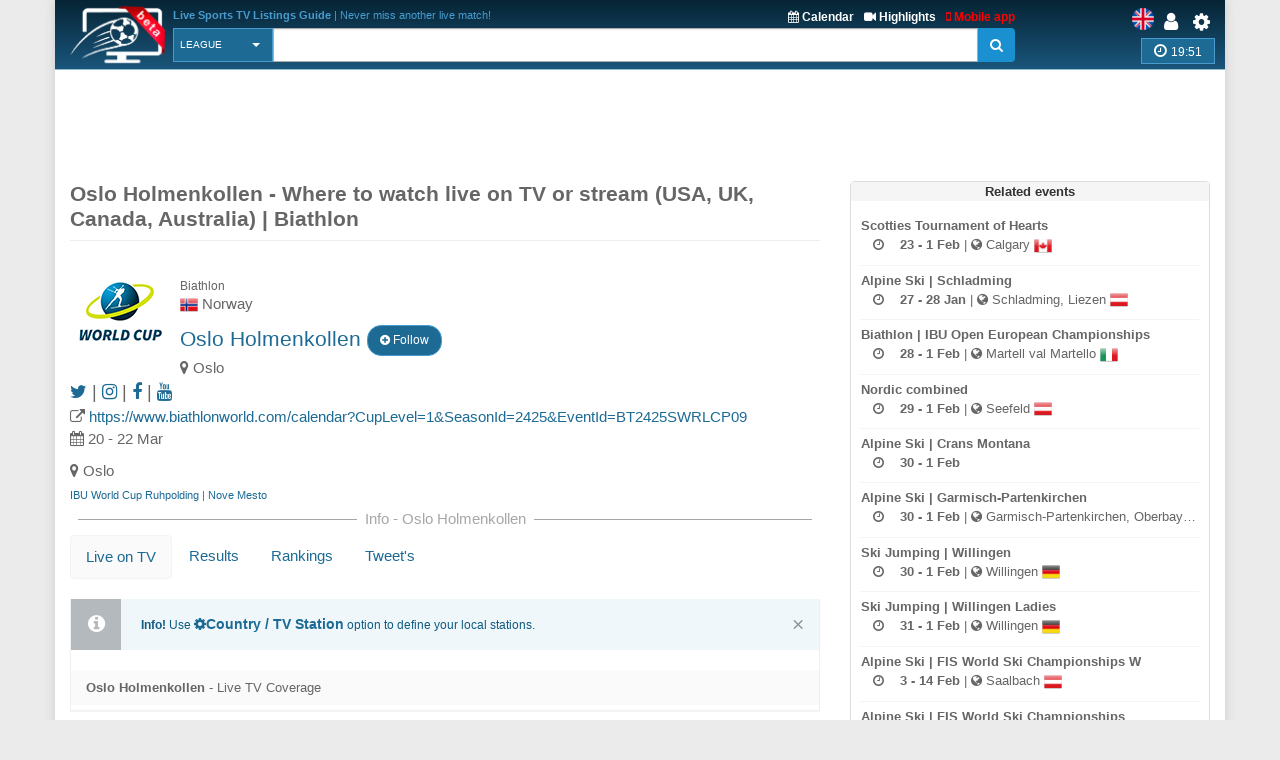

--- FILE ---
content_type: text/html; charset=UTF-8
request_url: https://sport-tv-guide.live/tournament/biathlon/norway/oslo-holmenkollen
body_size: 7768
content:
<!DOCTYPE html>
<html lang="en">
    <head>
        <meta charset="utf-8">
        
        <link rel="apple-touch-icon" sizes="180x180" href="https://img2.sport-tv-guide.live/images/favicon/apple-touch-icon.png">
        <link rel="icon" type="image/png" sizes="32x32" href="https://img2.sport-tv-guide.live/images/favicon/favicon-32x32.png">
        <link rel="icon" type="image/png" sizes="16x16" href="https://img2.sport-tv-guide.live/images/favicon/favicon-16x16.png">
        <link rel="manifest" href="/favicon/site.webmanifest">
        <link rel="mask-icon" href="https://img2.sport-tv-guide.live/images/favicon/safari-pinned-tab.svg" color="#5bbad5">
        <meta name="msapplication-TileColor" content="#da532c">
        <meta name="theme-color" content="#ffffff">
      
                
        <title>Oslo Holmenkollen, Where to watch live on TV or stream (USA, UK, Canada, Australia) - Biathlon</title>
        <meta name="description" content="Oslo Holmenkollen, follow Oslo Holmenkollen tv guide and streams, results, standings, match details, free streams,USA, UK, Canada, Australia">
        <meta name="keywords" content="Biathlon, sport,live,tvguide,TV,watch,USA, UK, Canada, Australia">
        <link rel="canonical" href="https://sport-tv-guide.live/tournament/biathlon/norway/oslo-holmenkollen" /><link rel="alternate" hreflang="x-default" href="https://sport-tv-guide.live/tournament/biathlon/norway/oslo-holmenkollen" /><link rel="alternate" hrefLang="en" href="https://sport-tv-guide.live/tournament/biathlon/norway/oslo-holmenkollen"/><link rel="alternate" hrefLang="de" href="https://sport-tv-guide.live/de/turnier/biathlon/norwegen/oslo-holmenkollen"/><link rel="alternate" hrefLang="es" href="https://sport-tv-guide.live/es/torneo/biatlon/noruega/oslo-holmenkollen"/><link rel="alternate" hrefLang="sl" href="https://sport-tv-guide.live/sl/liga/biatlon/norveska/oslo-holmenkollen"/><link rel="alternate" hrefLang="hr" href="https://sport-tv-guide.live/hr/turnir/biatlon/norveska/oslo-holmenkollen"/><link rel="alternate" hrefLang="it" href="https://sport-tv-guide.live/it/torneo/biathlon/norvegia/oslo-holmenkollen"/><link rel="alternate" hrefLang="fr" href="https://sport-tv-guide.live/fr/tournoi/biathlon/norvege/oslo-holmenkollen"/><link rel="alternate" hrefLang="pt" href="https://sport-tv-guide.live/pt/torneio/biatlo/noruega/oslo-holmenkollen"/><link rel="alternate" hrefLang="pl" href="https://sport-tv-guide.live/pl/turniej/biathlon/norwegia/oslo-holmenkollen"/><link rel="alternate" hrefLang="el" href="https://sport-tv-guide.live/el/tournament/biathlon/norway/oslo-holmenkollen"/><link rel="alternate" hrefLang="tr" href="https://sport-tv-guide.live/tr/turnuva/biatlon/norvec/oslo-holmenkollen"/><link rel="alternate" hrefLang="ru" href="https://sport-tv-guide.live/ru/tournament/biathlon/norway/oslo-holmenkollen"/><link rel="alternate" hrefLang="he" href="https://sport-tv-guide.live/he/tournament/biathlon/norway/oslo-holmenkollen"/><link rel="alternate" hrefLang="sq" href="https://sport-tv-guide.live/sq/turneu/biathlon/norvegji/oslo-holmenkollen"/><link rel="alternate" hrefLang="nl" href="https://sport-tv-guide.live/nl/toernooi/biatlon/noorwegen/oslo-holmenkollen"/><link rel="alternate" hrefLang="sr" href="https://sport-tv-guide.live/sr/turnir/biatlon/norveska/oslo-holmenkollen"/><meta property="og:title" content="Oslo Holmenkollen, Where to watch live on TV or stream (USA, UK, Canada, Australia) - Biathlon"><meta property="og:type" content="website"><meta property="og:url" content="https://sport-tv-guide.live/tournament/biathlon/norway/oslo-holmenkollen"><meta property="og:image" content="https://sport-tv-guide.live/images/league-oslo-holmenkollen-1659.png"><meta property="og:description" content="Oslo Holmenkollen, follow Oslo Holmenkollen tv guide and streams, results, standings, match details, free streams,USA, UK, Canada, Australia"><meta property="og:site_name" content="Sport TV Guide Live"><meta property="og:category" content="Sport"/><meta property="og:image:width" content="195"/><meta property="og:image:height" content="195"/>     
                <meta name="twitter:card" content="summary_large_image"/><meta name="twitter:site" content="@LiveSportTVGui1"/><meta name="twitter:description" content="Oslo Holmenkollen, follow Oslo Holmenkollen tv guide and streams, results, standings, match details, free streams,USA, UK, Canada, Australia" /><meta name="twitter:title" content="Oslo Holmenkollen, Where to watch live on TV or stream (USA, UK, Canada, Australia) - Biathlon"/><meta name="twitter:image" content="https://sport-tv-guide.live/images/league-oslo-holmenkollen-1659.png" />        
          
        <meta name="viewport" content="width=device-width, initial-scale=1.0">
<link href="https://sport-tv-guide.live/cache/assets/27d97a0d6891d4ce88e575974e1f5d6d.min.css?v=a96012537317217b72487582f3d99aeb" rel="stylesheet" type="text/css" />                             
                              
      <style>
              </style>    
      
      
      <script async src="https://pagead2.googlesyndication.com/pagead/js/adsbygoogle.js?client=ca-pub-5236468614780712" data-overlays="bottom" crossorigin="anonymous"></script>
      
    </head>

    <body class="boxed">
        <div class="scrollToTop"><i class="fa fa-arrow-up" aria-hidden="true"></i></div>
        <div class="page-wrapper">
            <header class="header fixed clearfix">
                <div class="container">
                    <div class="hidden-sm hidden-md hidden-lg">
						<div id="headerLine" class="row">
							 <div class="navbar-header">
									<div class="main-navigation animated">
										<nav class="navbar navbar-default" role="navigation">
											<div class="container-fluid">
												<div class="navbar-header">
													<button type="button" class="navbar-toggle" data-toggle="collapse" data-target="#navbar-collapse-1">
														<span class="sr-only">Toggle navigation</span>
														<span class="icon-bar"></span>
														<span class="icon-bar"></span>
														<span class="icon-bar"></span>
													</button>
													<a href="/settings" id="iconSetting"  class="headLink xsIcon floatRight pr-20"><span class="fa fa-cog"></span></a>
													<a href="/user/login" title="Login" id="iconLogged" class="headLink xsIcon floatRight pr-20"><span class="fa fa-user"></span></a>                                                    <a href="#" id="iconSearch" class="headLink xsIcon floatRight pr-20"><i class="fa fa-search" aria-hidden="true"></i></a>
                                                    
                                                    <a href="/video-highlights" id="iconHighlights" class="headLink xsIcon floatRight pr-20"><i class="fa fa-video-camera" aria-hidden="true"></i></a>
                                                    <a href="/free-live-streams" id="iconLive" class="headLink xsIcon floatRight pr-20"><i class="fa fa-play-circle-o" aria-hidden="true"></i></a>

                                                        
                                                    <a href="#" id="iconHot" class="headLink xsIcon floatRight pr-20"><i class="fa fa-thumbs-up" aria-hidden="true"></i></a>
                                                    
													
													<div class="clearfix">
														<a href="/" class="floatLeft xsLogo"><img src="https://img2.sport-tv-guide.live/images/sport-tv-guide-head-beta.png" title="Live Sports TV Listings Guide" alt="Live Sports TV Listings Guide" width="58" height="38"></a>
                                                        													</div> 
												</div>

												<div class="collapse navbar-collapse" id="navbar-collapse-1">
													<ul class="nav navbar-nav navbar-right">
														<li class=""><a href="/live">Home</a></li>
                                                        <li class=""><a href="/sports-calendar">Calendar</a></li>
                                                        <li class=""><a href="/mobile">Free mobile app</a></li>
                                                        <li class=""><a href="/free-live-streams">Live streams</a></li>
                                                        <li class=""><a href="/video-highlights">Highlights</a></li>
                                                        <li class=""><a href="/widgets">Free widgets</a></li>
														<li class=""><a href="/contact">Contact Us</a></li>
													</ul>
												</div>
											</div>
										</nav>
									</div>
							  </div>
						</div>
					</div>	
                    
                    <div id="headerLine" class="row pt-5 hidden-xs">
                        <div class="col-sm-2 col-md-2 col-lg-1">
                                <div class="logo">
                                    <a href="/"><img id="logo" src="https://img2.sport-tv-guide.live/images/sport-tv-guide-head-beta.png" title="Live Sports TV Listings Guide" alt="Live Sports TV Listings Guide"></a>
                                </div>
                        </div>
                        <div class="col-sm-8 col-md-8 col-lg-9 pl-20">
                        	  <div class="clearfix">
                                <div class="titleInfo floatLeft" > 
                        	        <b>Live Sports TV Listings Guide</b> | Never miss another live match!                                </div>
                                <div class="ml-10 titleInfoLink floatRight">
                                    <a href="/mobile" title="Free mobile app" style="color:red"><i class="fa fa-mobile" aria-hidden="true"></i> Mobile app</a>
                                </div>
                                <div class="ml-10 titleInfoLink floatRight">
                                    <a href="/video-highlights" title="Last video highlights"><i class="fa fa-video-camera" aria-hidden="true"></i> Highlights</a>
                                </div>
                                <div class="titleInfoLink floatRight">
                                    <a href="/sports-calendar" title="Sports calendar - upcoming events"><i class="fa fa-calendar" aria-hidden="true"></i> Calendar</a>
                                </div>
                              </div>
                        
                              <table class="table-search">
                                <tr> 
                                  <td class="cellPick">        
                                    <select class="searchType selectpicker" id="searchType2">
                                      <option value="0">All</option>
                   <option value="1">Station</option>
                   <option value="2">Guide</option>
                   <option value="3" selected>League</option>
                   <option value="4">Team</option>                                    </select>
                                  </td>
                                  <td>
                                        <div class="input-group">
                                            <input class="typeahead form-control" name="searchterm_list2" id="searchterm_list2" type="text" data-provide="typeahead" placeholder="">
                                            <span class="input-group-addon" id="start-date"><span class="fa fa-search"></span></span>
                                        </div>
                                  </td>
                                </tr>
                              </table>  
                             
                        </div>
                        <div class="col-sm-2 text-right">
                          <div class="clearfix">
                            <a href="/settings" class="headLink floatRight"><span class="fa fa-cog"></span></a>
						    <a href="/user/login" title="Login" class="headLink floatRight pr-10"><span class="fa fa-user"></span></a>                            <div class="floatRight">
                                <div class="siteLang">
                   <img data-src="https://img2.sport-tv-guide.live/images/teams/countries/united-kingdom.png" alt="English" title="English" width=22 height=22 class="lazyload">  
                </div>                            </div>
                          </div>
                          <div id="pickZone" class="pickZone2" data-id=""><div class="zoneLine"><i class="fa fa-clock-o" aria-hidden="true"></i> <span class="clock">19:51</span></div></div>                        </div>
                    </div>
                
                
                    <div class="row hidden-xs">      
					                    </div>        
                </div>
            </header>
            
            
            <table class="table-search2" style="display:none">
                <tr> 
                  <td class="cellPick">        
                    <select class="searchType selectpicker" id="searchType">
                      <option value="0">All</option>
                   <option value="1">Station</option>
                   <option value="2">Guide</option>
                   <option value="3" selected>League</option>
                   <option value="4">Team</option>                    </select>
                  </td>
                  <td>
                        <div class="input-group">
                            <input class="typeahead form-control" autocomplete="off" name="searchterm_list" id="searchterm_list" type="text" data-provide="typeahead" placeholder="">
                            <span class="manualSearch input-group-addon" id="start-date"><span class="fa fa-search"></span></span>
                        </div>
                  </td>
                </tr>
            </table>              
 <section class="main-container icons-page">
    <div class="container">
        <div class="text-center clearfix"><script async src="//pagead2.googlesyndication.com/pagead/js/adsbygoogle.js"></script>
                        <!-- eventTop -->
                        <ins class="adsbygoogle"
                             style="display:inline-block;width:970px;height:90px"
                             data-ad-client="ca-pub-5236468614780712"
                             data-ad-slot="1209282349"></ins>
                        <script>
                        (adsbygoogle = window.adsbygoogle || []).push({});
                        </script> </div>        <div class="row">
           <div class="main col-md-8 leagueInfo">
           	             	  <div class='page-header'><h1>Oslo Holmenkollen -  Where to watch live on TV or stream (USA, UK, Canada, Australia) | Biathlon</h1></div>
                         	                <div class="clearfix">	
           	  	<img class="mr-10 hidden-xs" align="left" src="https://img2.sport-tv-guide.live/images/league-oslo-holmenkollen-1659.png" height="100" width="100" title="Oslo Holmenkollen" alt="Oslo Holmenkollen">
									 <img class="mr-5 hidden-sm hidden-md hidden-lg" align="left" src="https://img2.sport-tv-guide.live/images/league-oslo-holmenkollen-1659.png" height="60" width="60" title="Oslo Holmenkollen" alt="Oslo Holmenkollen">            	  	<div class="name">
           	  		<div class="country col-wrap"><span>Biathlon</span><br><img src="https://img2.sport-tv-guide.live/images/no.png" height="18" title="Norway" alt="Norway"> Norway</div>	
           	  		<h2 class="colorPrimary col-wrap">Oslo Holmenkollen <button type="button" class="btn btn-default btn-round myLeague" data-value="1659" title="Add to  My Leagues"><span class="fa fa-plus-circle"></span> Follow</button></h2>
                    <div title="Location"><i class="fa fa-map-marker" aria-hidden="true"></i> Oslo</div><div class='fs-18'><a href="https://twitter.com/biathlonworld" title="Offical Twitter account - Oslo Holmenkollen" target="_blank" rel="nofollow"><i class="fa fa-twitter" aria-hidden="true"></i></a> | <a href="https://www.instagram.com/ibu_biathlonworld/" title="Offical Instagram account - Oslo Holmenkollen" target="_blank" rel="nofollow"><i class="fa fa-instagram" aria-hidden="true"></i></a> | <a href="https://www.facebook.com/biathlonworld1/" title="Offical Facebook account - Oslo Holmenkollen" target="_blank" rel="nofollow"><i class="fa fa-facebook" aria-hidden="true"></i></a> | <a href="https://www.youtube.com/user/JerryKokesh" title="Offical Youtube account - Oslo Holmenkollen" target="_blank" rel="nofollow"><i class="fa fa-youtube" aria-hidden="true"></i></a></div>           	  		<div class="url col-wrap"><span class="fa fa-external-link"></span>  <a href="https://www.biathlonworld.com/calendar?CupLevel=1&SeasonId=2425&EventId=BT2425SWRLCP09" target="_blank">https://www.biathlonworld.com/calendar?CupLevel=1&SeasonId=2425&EventId=BT2425SWRLCP09</a></div>
                               	  	</div>		
         	  	<div class="floatRight"></div>	
           	  </div>    
              <div  title="Date"  ><i class="fa fa-calendar" aria-hidden="true"></i> 20 - 22 Mar</div><div class="mb-10 fs-12"></div><div title="Location"><i class="fa fa-map-marker" aria-hidden="true"></i> Oslo</div><div class="commonLeagues hidden-xs"><a href="/tournament/biathlon/germany/ibu-world-cup-ruhpolding">IBU World Cup Ruhpolding</a> | <a href="/tournament/biathlon/czech-republic/nove-mesto">Nove Mesto</a></div>           	  <div class="hr-sect mtb-5">Info - Oslo Holmenkollen</div>
           	  
              <a id="ontv"></a>
              <div class="listData"> 
					<ul class="nav nav-pills">
                                            <li class="active"><a href="#liveGuide" data-toggle="pill">Live on TV</a></li>
                                            <li><a href="#table" data-toggle="pill">Results</a></li>
                                            <li><a href="#panelRankings" data-toggle="pill">Rankings</a></li>
                                            <li id="openTwitter"><a href="#twitter" data-toggle="pill">Tweet's</a></li>
                                        </ul>
                                        <div class="tab-content p-0">
                                            <div id="liveGuide" class="tab-pane fade in active"><div class="alert alert-info">
                                     <a href="#" class="close" data-dismiss="alert" aria-label="close" title="Close">×</a>
                                     <strong>Info!</strong> Use <a href="/settings/countries" target="_blank" rel="nofollow" class="fs-14"><b><span class="fa fa-cog"></span>Country / TV Station</b></a> option to define your local stations.
                                  </div><div class="panelInfo"><b>Oslo Holmenkollen</b> - Live TV Coverage</div></div>
                                            <div id="table" class="tab-pane fade"><ul class="nav nav-pills"><li class="active"><a href="#skires0" data-toggle="pill">20 Mar</a></li><li ><a href="#skires1" data-toggle="pill">20 Mar</a></li><li ><a href="#skires2" data-toggle="pill">21 Mar</a></li><li ><a href="#skires3" data-toggle="pill">21 Mar</a></li><li ><a href="#skires4" data-toggle="pill">22 Mar</a></li><li ><a href="#skires5" data-toggle="pill">22 Mar</a></li></ul>
                                            <div class="tab-content">
                                               <div id="skires0" class="tab-pane fade in active"><div class="pt-5 pb-5">
                                              Friday, 03-20-2026 08:30 - <b>Sprint Competition | Men 10 km Sprint Competition - Sprint Competition</b>
                                            </div><table class="table table-hover table-league"><thead>
          <tr>
            <th colspan="3">Startlist</th>
          </tr>
          <tr>
		    <th title="Start number">Bib</th>
            <th></th>
		    <th class="text-left">Name</th>
	      </tr>
	      </thead></table></div><div id="skires1" class="tab-pane fade"><div class="pt-5 pb-5">
                                              Friday, 03-20-2026 11:15 - <b>Sprint Competition | Women 7.5 km Sprint Competition - Sprint Competition</b>
                                            </div><table class="table table-hover table-league"><thead>
          <tr>
            <th colspan="3">Startlist</th>
          </tr>
          <tr>
		    <th title="Start number">Bib</th>
            <th></th>
		    <th class="text-left">Name</th>
	      </tr>
	      </thead></table></div><div id="skires2" class="tab-pane fade"><div class="pt-5 pb-5">
                                              Saturday, 03-21-2026 08:45 - <b>Pursuit Competition | Men 12.5 km Pursuit Competition - Pursuit Competition</b>
                                            </div><table class="table table-hover table-league"><thead>
          <tr>
            <th colspan="3">Startlist</th>
          </tr>
          <tr>
		    <th title="Start number">Bib</th>
            <th></th>
		    <th class="text-left">Name</th>
	      </tr>
	      </thead></table></div><div id="skires3" class="tab-pane fade"><div class="pt-5 pb-5">
                                              Saturday, 03-21-2026 10:50 - <b>Pursuit Competition | Women 10 km Pursuit Competition - Pursuit Competition</b>
                                            </div><table class="table table-hover table-league"><thead>
          <tr>
            <th colspan="3">Startlist</th>
          </tr>
          <tr>
		    <th title="Start number">Bib</th>
            <th></th>
		    <th class="text-left">Name</th>
	      </tr>
	      </thead></table></div><div id="skires4" class="tab-pane fade"><div class="pt-5 pb-5">
                                              Sunday, 03-22-2026 08:15 - <b>Mass Start Competition | Women 12.5 km Mass Start Competition - Mass Start Competition</b>
                                            </div><table class="table table-hover table-league"><thead>
          <tr>
            <th colspan="3">Startlist</th>
          </tr>
          <tr>
		    <th title="Start number">Bib</th>
            <th></th>
		    <th class="text-left">Name</th>
	      </tr>
	      </thead></table></div><div id="skires5" class="tab-pane fade"><div class="pt-5 pb-5">
                                              Sunday, 03-22-2026 10:40 - <b>Mass Start Competition | Men 15 km Mass Start Competition - Mass Start Competition</b>
                                            </div><table class="table table-hover table-league"><thead>
          <tr>
            <th colspan="3">Startlist</th>
          </tr>
          <tr>
		    <th title="Start number">Bib</th>
            <th></th>
		    <th class="text-left">Name</th>
	      </tr>
	      </thead></table></div>
                                            </div></div>
                                            <div id="panelRankings" class="tab-pane fade"><ul class="nav nav-pills"><li  class="openSkiRanks" data-value="27" data-value-w="0"><a href="#skifin27" data-toggle="pill">Overall</a></li><li  class="openSkiRanks" data-value="19" data-value-w="0"><a href="#skifin19" data-toggle="pill">Ind.</a></li><li  class="openSkiRanks" data-value="21" data-value-w="0"><a href="#skifin21" data-toggle="pill">Purs.</a></li><li  class="openSkiRanks" data-value="20" data-value-w="0"><a href="#skifin20" data-toggle="pill">Spr.</a></li><li class="active" class="openSkiRanks" data-value="23" data-value-w="0"><a href="#skifin23" data-toggle="pill">Mass</a></li><li  class="openSkiRanks" data-value="17" data-value-w="0"><a href="#skifin17" data-toggle="pill">SMix</a></li><li  class="openSkiRanks" data-value="22" data-value-w="0"><a href="#skifin22" data-toggle="pill">Rel.</a></li><li  class="openSkiRanks" data-value="18" data-value-w="0"><a href="#skifin18" data-toggle="pill">Mix</a></li></ul>
                                             <div class="tab-content">
                                               <div id="skifin23" class="pt-5 pb-5 tab-pane fade active in">
                                            <b>Mass Start Competition</b>
                                            <table class="table table-hover table-league"><thead>
      <tr>
		<th title="Start number">Bib</th>
        <th></th>
		<th class="text-left">Skier</th>
        <th class="text-left">PTS</th>
	  </tr>
	  </thead> </table>
                                         </div><div id="skifin27" class="pt-5 pb-5 tab-pane fade"></div><div id="skifin19" class="pt-5 pb-5 tab-pane fade"></div><div id="skifin21" class="pt-5 pb-5 tab-pane fade"></div><div id="skifin20" class="pt-5 pb-5 tab-pane fade"></div><div id="skifin17" class="pt-5 pb-5 tab-pane fade"></div><div id="skifin22" class="pt-5 pb-5 tab-pane fade"></div><div id="skifin18" class="pt-5 pb-5 tab-pane fade"></div>
                                             </div></div>
                                            <div id="twitter" class="tab-pane fade">
                                           <a class="twitter-timeline"  data-chrome="transparent,nofooter,noscrollbar" href="https://twitter.com/biathlonworld?ref_src=twsrc%5Etfw">Tweets by </a> <script async src="https://platform.twitter.com/widgets.js" charset="utf-8"></script>
                                       </div>
                                        </div>              </div>	
           </div>         
           <aside class="col-md-4">
                <div class="panel panel-default mt-10 mb-10">
                  <div class="panel-heading text-center">Related events</div>
                  <div class="panel-body p-10">
                    <article class="roundGame showCursor border-bottom" data-value="/tournament/winter-sports/canada/scotties-tournament-of-hearts-1" title="Scotties Tournament of Hearts">
                            <div class="pt-5 pb-10"><div class="col-wrap"><b>Scotties Tournament of Hearts</b></div><div class="col-wrap"><i class="fa fa-clock-o" aria-hidden="true"></i> <b>23 -  1 Feb</b> | <span class="fa fa-globe"></span> Calgary <img src='https://img2.sport-tv-guide.live/images/ca.png' height='18' title='Canada' alt='Canada'></div>  </div>
                       </article><article class="roundGame showCursor border-bottom" data-value="/tournament/alpine-skiing/austria/schladming" title="Schladming">
                            <div class="pt-5 pb-10"><div class="col-wrap"><b>Alpine Ski | Schladming</b></div><div class="col-wrap"><i class="fa fa-clock-o" aria-hidden="true"></i> <b>27 - 28 Jan</b> | <span class="fa fa-globe"></span> Schladming, Liezen <img src='https://img2.sport-tv-guide.live/images/at.png' height='18' title='Austria' alt='Austria'></div>  </div>
                       </article><article class="roundGame showCursor border-bottom" data-value="/tournament/biathlon/italy/ibu-open-european-championships" title="IBU Open European Championships">
                            <div class="pt-5 pb-10"><div class="col-wrap"><b>Biathlon | IBU Open European Championships</b></div><div class="col-wrap"><i class="fa fa-clock-o" aria-hidden="true"></i> <b>28 -  1 Feb</b> | <span class="fa fa-globe"></span> Martell val Martello <img src='https://img2.sport-tv-guide.live/images/it.png' height='18' title='Italy' alt='Italy'></div>  </div>
                       </article><article class="roundGame showCursor border-bottom" data-value="/tournament/winter-sports/austria/ski-nordic-combined" title="Nordic combined">
                            <div class="pt-5 pb-10"><div class="col-wrap"><b>Nordic combined</b></div><div class="col-wrap"><i class="fa fa-clock-o" aria-hidden="true"></i> <b>29 -  1 Feb</b> | <span class="fa fa-globe"></span> Seefeld <img src='https://img2.sport-tv-guide.live/images/at.png' height='18' title='Austria' alt='Austria'></div>  </div>
                       </article><article class="roundGame showCursor border-bottom" data-value="/tournament/alpine-skiing/switzerland/crans-montana" title="Crans Montana">
                            <div class="pt-5 pb-10"><div class="col-wrap"><b>Alpine Ski | Crans Montana</b></div><div class="col-wrap"><i class="fa fa-clock-o" aria-hidden="true"></i> <b>30 -  1 Feb</b></div>  </div>
                       </article><article class="roundGame showCursor border-bottom" data-value="/tournament/alpine-skiing/germany/garmisch-partenkirchen-1" title="Garmisch-Partenkirchen">
                            <div class="pt-5 pb-10"><div class="col-wrap"><b>Alpine Ski | Garmisch-Partenkirchen</b></div><div class="col-wrap"><i class="fa fa-clock-o" aria-hidden="true"></i> <b>30 -  1 Feb</b> | <span class="fa fa-globe"></span> Garmisch-Partenkirchen, Oberbayern <img src='https://img2.sport-tv-guide.live/images/de.png' height='18' title='Germany' alt='Germany'></div>  </div>
                       </article><article class="roundGame showCursor border-bottom" data-value="/tournament/ski-jumping/germany/willingen" title="Willingen">
                            <div class="pt-5 pb-10"><div class="col-wrap"><b>Ski Jumping | Willingen</b></div><div class="col-wrap"><i class="fa fa-clock-o" aria-hidden="true"></i> <b>30 -  1 Feb</b> | <span class="fa fa-globe"></span> Willingen <img src='https://img2.sport-tv-guide.live/images/de.png' height='18' title='Germany' alt='Germany'></div>  </div>
                       </article><article class="roundGame showCursor border-bottom" data-value="/tournament/ski-jumping/germany/willingen-ladies" title="Willingen Ladies">
                            <div class="pt-5 pb-10"><div class="col-wrap"><b>Ski Jumping | Willingen Ladies</b></div><div class="col-wrap"><i class="fa fa-clock-o" aria-hidden="true"></i> <b>31 -  1 Feb</b> | <span class="fa fa-globe"></span> Willingen <img src='https://img2.sport-tv-guide.live/images/de.png' height='18' title='Germany' alt='Germany'></div>  </div>
                       </article><article class="roundGame showCursor border-bottom" data-value="/tournament/alpine-skiing/austria/fis-world-ski-championships-w" title="FIS World Ski Championships W">
                            <div class="pt-5 pb-10"><div class="col-wrap"><b>Alpine Ski | FIS World Ski Championships W</b></div><div class="col-wrap"><i class="fa fa-clock-o" aria-hidden="true"></i> <b>3 - 14 Feb</b> | <span class="fa fa-globe"></span> Saalbach <img src='https://img2.sport-tv-guide.live/images/at.png' height='18' title='Austria' alt='Austria'></div>  </div>
                       </article><article class="roundGame showCursor border-bottom" data-value="/tournament/alpine-skiing/austria/fis-world-ski-championships" title="FIS World Ski Championships">
                            <div class="pt-5 pb-10"><div class="col-wrap"><b>Alpine Ski | FIS World Ski Championships</b></div><div class="col-wrap"><i class="fa fa-clock-o" aria-hidden="true"></i> <b>3 - 15 Feb</b> | <span class="fa fa-globe"></span> Saalbach <img src='https://img2.sport-tv-guide.live/images/at.png' height='18' title='Austria' alt='Austria'></div>  </div>
                       </article><article class="roundGame showCursor border-bottom" data-value="/tournament/ski-jumping/usa/lake-placid-ladies" title="Lake Placid Ladies">
                            <div class="pt-5 pb-10"><div class="col-wrap"><b>Ski Jumping | Lake Placid Ladies</b></div><div class="col-wrap"><i class="fa fa-clock-o" aria-hidden="true"></i> <b>5 -  8 Feb</b> | <span class="fa fa-globe"></span> Lake Placid <img src='https://img2.sport-tv-guide.live/images/us.png' height='18' title='USA' alt='USA'></div>  </div>
                       </article><article class="roundGame showCursor border-bottom" data-value="/tournament/ski-jumping/usa/lake-placid" title="Lake Placid">
                            <div class="pt-5 pb-10"><div class="col-wrap"><b>Ski Jumping | Lake Placid</b></div><div class="col-wrap"><i class="fa fa-clock-o" aria-hidden="true"></i> <b>7 -  8 Feb</b> | <span class="fa fa-globe"></span> Lake Placid <img src='https://img2.sport-tv-guide.live/images/us.png' height='18' title='USA' alt='USA'></div>  </div>
                       </article>
                  </div>
                </div>                <div class="sidebar">
                    <nav class="affix-menu scrollspy">
                       <div class="banner2">
                         <div class="hidden-xs">
                    <script async src="//pagead2.googlesyndication.com/pagead/js/adsbygoogle.js"></script>
                                <!-- sport-live -->
                                <ins class="adsbygoogle"
                                     style="display:block"
                                     data-ad-client="ca-pub-5236468614780712"
                                     data-ad-slot="3914605843"
                                     data-ad-format="auto"></ins>
                                <script>
                                (adsbygoogle = window.adsbygoogle || []).push({});
                            </script>
                </div>                       </div>  
                    </nav>
                </div>
            </aside>
         </div>
    </div>
</section>           
       <div id="footAd" class="section mt-20">
              <div class="row">
                <div class="col-xs-12 text-center">
                  <script async src="https://pagead2.googlesyndication.com/pagead/js/adsbygoogle.js?client=ca-pub-5236468614780712" data-overlays="bottom"
     crossorigin="anonymous"></script>
<!-- sport-foot -->
<ins class="adsbygoogle"
     style="display:block"
     data-ad-client="ca-pub-5236468614780712"
     data-ad-slot="7577754456"
     data-ad-format="auto"
     data-full-width-responsive="true"></ins>
<script>
     (adsbygoogle = window.adsbygoogle || []).push({});
</script>
                </div>
              </div>
            </div>            
            
                               
            
            <footer id="footer">
                <div class="subfooter pb-20">
                        <div class="row">
                            <div class="col-sm-2 text-center hidden-xs">
                            	<div class="pl-20">
                                  <img class="lazyload img-responsive" data-src="https://img2.sport-tv-guide.live/images/live-sport-guide-round.png" title="Where to watch live on TV or stream" alt="Where to watch live on TV or stream">
                                </div>      
                            </div>
                            <div class="col-xs-9 col-sm-7 text-left">
                            	<div class="pl-10">
									<div class="pb-10 smaller">
										<a href='/live/nfl'>Am. Football</a> | <a href='/live/baseball'>Baseball</a> | <a href='/live/basketball'>Basketball</a> | <a href='/live/ice-hockey'>Ice Hockey</a> | <a href='/live/football'>Football</a> | <a href='/live/tennis'>Tennis</a> | <a href='/live/golf'>Golf</a> | <a href='/live/wwe'>WWE</a> | <a href='/live/mma'>MMA</a> | <a href='/live/boxing'>Boxing</a> | <a href='/live/motorsport'>Motorsport</a> | <a href='/live/futsal'>Futsal</a> | <a href='/live/athletics'>Athletics</a> | <a href='/live/beach-soccer'>Beach Soccer</a> | <a href='/live/horse-racing'>Horse Racing</a> | <a href='/live/rodeo'>Rodeo</a>									</div> 
									<div>                                                                                                  
										<div class="txt1"><a href='https://twitter.com/LiveSportTVGui1'><i class='fa fa-twitter'></i></a> <a href='https://www.instagram.com/sport_tv_guide.live/'><i class='fa fa-instagram'></i></a>  Live Sports TV Listings Guide</div>
										<div class="txt2">Supporting 75 countries worldwide, with more than 1600 sport channels</div>
									</div> 
                                </div>
                            </div>
                            <div class="col-sm-3 text-center hidden-xs">
                                <div><small>Try out our free mobile app</small></div>                        
                                <a class="androidApp" href="https://play.google.com/store/apps/details?id=sport.mobile2ds.com" target="_blank" title="Live Sports TV Listings Guide - Free android app"><img data-src="https://img2.sport-tv-guide.live/images/free-andoid-app.png" width="140" height="42"  class="lazyload" alt="Live Sports TV Listings Guide - Free android app"></a><br>
                                <a class="androidApp" href="https://itunes.apple.com/us/app/live-sport-tv-listing-guide/id1182257083?ls=1&mt=8" target="_blank" title="Live Sports TV Listings Guide - Free iOS app"><img data-src="https://img2.sport-tv-guide.live/images/free-appstore-app.png" width="140" height="42" class="lazyload" alt="Live Sports TV Listings Guide - Free iOS app"></a><br>
                            </div>
                            <div class="col-xs-3 text-center hidden-sm hidden-md hidden-lg">
                                <div><small>Try our app</small></div>
                                <a class="androidApp" href="https://play.google.com/store/apps/details?id=sport.mobile2ds.com" target="_blank" title="Live Sports TV Listings Guide - Free android app"><img data-src="https://img2.sport-tv-guide.live/images/free-andoid-app.png" width="70" height="22" class="lazyload" alt="Live Sports TV Listings Guide - Free android app"></a><br>
                                <a class="androidApp" href="https://itunes.apple.com/us/app/live-sport-tv-listing-guide/id1182257083?ls=1&mt=8" target="_blank" title="Live Sports TV Listings Guide - Free iOS app"><img data-src="https://img2.sport-tv-guide.live/images/free-appstore-app.png" width="70" height="22" class="lazyload" alt="Live Sports TV Listings Guide - Free iOS app"></a><br>
                            </div>
                        </div>
                </div>
                <div class="subfooter2 text-center">
					<span class="pr-20">© 2018 SportGuide.live - All Rights Reserved</span> <a href='/terms'>Privacy & Cookie Policy</a> | <a href='/contact'>Contact Us</a> | <a href='/disclamer'>Disclamer</a> | <a href="#" id="changePref">Cookies Consent</a>
                </div>
            </footer>

        </div>
		 <script type='text/javascript'>
            var bb = new Boolean(0); isFF = new Boolean(0); var bsl = new Boolean(0);
		</script>
<div class="modal fade" id="zoneModal" tabindex="-1" role="dialog" aria-hidden="true">
                         <div class="modal-dialog modal-sm">
                            <div class="modal-content">
                              <div class="modal-header">
                                <h4 class="modal-title"><i class="fa fa-clock-o" aria-hidden="true"></i> Pick your timezone </h4>
                              </div>
                              <div class="modal-body">
                                <div class="form-group">
                                    <label>Timezone</label>
                                     <div><SELECT id="pickZoneSelect" data-live-search="true"></SELECT></div>
                                  </div>
                                  <div class="form-group">
                                    <label>Time</label>
                                     <div class="currentTime">19:51</div>
                                  </div>
                              </div>
                            <div class="modal-footer">
                                <button type="button" class="storeZone btn btn-default btn-sm" data-dismiss="modal"><i class="fa fa-floppy-o" aria-hidden="true"></i> Set timezone</button>
                                  <button type="button" class="btn btn-default btn-sm" data-dismiss="modal"><i class="fa fa-times" aria-hidden="true"></i> Cancel</button>
                            </div>  
                         </div>
                       </div>
             </div><div class="modal fade" id="pickTeam" tabindex="-1" role="dialog" aria-hidden="true">
							<div class="modal-dialog modal-sm">
								<div class="modal-content">
								  <div class="modal-header">
									<h4 class="modal-title">Pick team</h4>
								  </div>
								  <div class="modal-body">
								  </div>
								<div class="modal-footer">
									<button type="button" class="btn btn-default" data-dismiss="modal"><i class="fa fa-times" aria-hidden="true"></i> Close</button>
								</div>  
							 </div>
							</div>  
						</div> <script type="text/javascript" src="https://sport-tv-guide.live/cache/assets/06902b0436e9da301d59ad4c9dfc2db1.min.js?v=f2548896028487ebcbcc17d7abddcbaa"></script><span id="slugID" data-id="1659"></span><div class="modal fade" id="langModal" tabindex="-1" role="dialog" aria-hidden="true" data-id="4">
     <div class="modal-dialog modal-sm">
        <div class="modal-content">
          <div class="modal-body">
            <div class="form-group">
                 <div id="pickLangList">
                    <div class="ajax-load text-center"><p><img data-src="https://img2.sport-tv-guide.live/images/loading.gif" height="40px" class="lazyload" alt="Live sport guide loading" title="Live sport guide loading"></p></div>
                 </div>
              </div>
          </div>
        <div class="modal-footer">
              <button type="button" class="btn btn-default btn-sm" data-dismiss="modal"><i class="fa fa-times" aria-hidden="true"></i>Close</button>
        </div>  
     </div>
   </div>
</div>    

        <script type='text/javascript'>
                        
            var timeout=null;
            
            $(".clickable-row td").not(".reminder").click(function() {
                                            window.open($(this).parent().data("href"), "", "");
                                        });
                                        
                                      $(".showOtherVideos").click(function() {
                                        $(".pastVideo").removeClass("pastHide");
                                        $(".showOtherVideos").hide();
                                      });$('.openSkiRanks').click(function(e) {
                   var btn = $(this).attr('data-value');
                   var isw = $(this).attr('data-value-w');
                    if ($('#skifin'+btn).html() == '')  {
                       $('#skifin'+btn).empty(); 
                       $('#skifin'+btn).append('<div class="ajax-load text-center" style="display:none"><p><img data-src="https://img2.sport-tv-guide.live/images/loading.gif" alt="Live sport guide loading" title="Live sport guide loading" height="40px" class="lazyload"></p></div>'); 
                    
                       $.ajax({ url: '/ajaxdata/ski_rankings', 
                            type: 'POST',
                            data: {'t':btn, 'w':isw},
                            success: function(data) {
                                if (data != '') {
                                    $('#skifin'+btn).html(data);
                                }
                            }
                       });
                    }
                });$('.myLeague').click(function(e) {
					   	  	var nValue = $(this).attr('data-value');
					   	  	var btn = $(this);
					   	  	
							$.ajax({ url: '/ajaxdata/handle_my_league/', 
								type: 'POST',
								data: {'id':nValue},
								success: function(data) {
									if (btn.hasClass('btn-default')) {
										if (data.trim() == 'ok') {
											btn.attr('data-value',nValue*-1);
											btn.html('<span class="fa fa-minus-circle"></span> Following');
											btn.removeClass('btn-default');
											btn.addClass('btn-primary');
											Snackbar.show({text: '<b>Oslo Holmenkollen</b> is added to My Leagues', showAction: false});  
										}
										else if (data == 'mx'){
											Snackbar.show({text: 'Max nr. [<b>30</b>] for <b>My Leagues</b> is reached.', showAction: false});  
										}
									}  
									else {  
										btn.attr('data-value',nValue*-1);
										btn.html('<span class="fa fa-plus-circle"></span> Follow');
										btn.removeClass('btn-primary');
										btn.addClass('btn-default');
										Snackbar.show({text: '<b>Oslo Holmenkollen</b> is removed from My Leagues', showAction: false});  
									}
								}
							});
			           });$('.btnFav').click(function(e) {
					   	  	var nValue = $(this).attr('data-value');
					   	  	var act = $(this).hasClass('fa-star-o');
					   	  	var btn = $(this);
							$.ajax({ url: '/ajaxdata/manageFavorite/', 
								type: 'POST',
								data: {'u':nValue, 'a':act},
								success: function(data) {
									if (data.trim() == 'ok') {
										if (btn.hasClass('fa-star')) {
										  btn.removeClass('fa-star');
										  btn.addClass('fa-star-o');
										  Snackbar.show({text: 'Event is removed from favorites', showAction: false});  
										}  
										else {  
										  btn.removeClass('fa-star-o');
										  btn.addClass('fa-star');
										  Snackbar.show({text: 'Event is added to favorites', showAction: false});  
										}
									}
								}
							});
			           });$(".close").click(function(e) {
                                                      $.ajax({ url: "/ajaxdata/closeSettingsInfo", 
                                                        success: function(data) {
                                                             location.reload(true);
                                                        }
                                                      });
                                                  });
                                                  
                                     $(".showFinishedStreams").click(function() {
                                        $(".pastRow").removeClass("pastHide");
                                        $(".showFinishedStreams").hide();
                                     });
                                     
                                     $(".fa-bell").click(function() {
                                         var id = $(this).attr("data-id");
                                         
                                         $(".remrow"+id+" td").empty();
                                         $(".remrow"+id).show();
                                         $(".remrow"+id+" td").append("<div class=\"ajax-load text-right\"><img src=\"/images/loading.gif\" height=\"20px\"></div>")
                                         $.ajax({
                                            url: "/ajaxdata/addreminder",
                                            data: {"type":0, "id":id},            
                                            type: "POST",
                                            success: function (data) {
                                                $(".remrow"+id+" td").empty();
                                                $(".remrow"+id+" td").html(data);
                                            }
                                         });
                                     });                            
                                     
                                     $(".table-league").on("click", ".fa-times", function (){
                                         var id = $(this).attr("data-id");
                                          $(".remrow"+id).hide();
                                     });  $('.form-check-input').change(function(evnt){ 
				   var isChecked = $(this).prop('checked');
				   $.ajax({url: '/ajaxdata/leagueFilterStatus', 
						type: 'POST',
						data: {'set':isChecked},
						success: function(data) {
							location.reload();
						}
				   });
  				});
				
				$('#search-click').click(function(e) {
					$('#searchForm').submit();	
				});
				
				$('.main .fa-caret-square-o-down').click(function(e) {
					 var id = $(this).attr('data-id');
					 if (id > 0) {
					 	 $('.modal-body').empty(); 
						 $('.modal-body').append('<div class="ajax-load text-center" style="display:none"><p><img data-src="https://img2.sport-tv-guide.live/images/loading.gif" alt="Live sport guide loading" title="Live sport guide loading" height="40px" class="lazyload"></p></div>'); 
						 $('#pickTeam').modal('show');
						 $('.ajax-load').show();
						 $.ajax({ url: '/ajaxdata/get_league_teams', 
								type: 'POST',
								data: {'id':id},
								success: function(data) {
									$('.ajax-load').hide();
							   if (data != '') {
								 $('.modal-body').append(data);
							   } 
							}
						  });
					  }
			  	});
                                          $(".article.showCursor").click(function(e) {
                                            var pElement = $(this);
                                            var row = pElement.attr("row-id");
                                            
                                            if ($(e.target).hasClass("clickable")) 
                                               pElement = $(e.target);
                                                
                                                $(".eventData").hide();
                                                $("#id"+row).removeClass("hidden");
                                                $.ajax({url: "/ajaxdata/getEventStationInfo", 
                                                    type: "POST",
                                                    data: {"e": pElement.attr("data-id"), "b":1},
                                                    success: function(data) {
                                                        $("#id"+row).show();
                                                        $("#id"+row).html(data); 
                                                    }
                                                });
                                            
                                          });        
        
            $(document).ready(function() {
                 
            });
                
            	</script>
     
    <!-- Google tag (gtag.js) -->
    <script async src="https://www.googletagmanager.com/gtag/js?id=G-KYDFHVKD6T"></script>
    <script>
        window.dataLayer = window.dataLayer || [];
        function gtag(){dataLayer.push(arguments);}
        gtag('js', new Date());

        gtag('config', 'G-KYDFHVKD6T');
    </script> 
     
    </body>
</html>

--- FILE ---
content_type: text/html; charset=utf-8
request_url: https://www.google.com/recaptcha/api2/aframe
body_size: 266
content:
<!DOCTYPE HTML><html><head><meta http-equiv="content-type" content="text/html; charset=UTF-8"></head><body><script nonce="q_hs4cgPFw53wy7XDEbxog">/** Anti-fraud and anti-abuse applications only. See google.com/recaptcha */ try{var clients={'sodar':'https://pagead2.googlesyndication.com/pagead/sodar?'};window.addEventListener("message",function(a){try{if(a.source===window.parent){var b=JSON.parse(a.data);var c=clients[b['id']];if(c){var d=document.createElement('img');d.src=c+b['params']+'&rc='+(localStorage.getItem("rc::a")?sessionStorage.getItem("rc::b"):"");window.document.body.appendChild(d);sessionStorage.setItem("rc::e",parseInt(sessionStorage.getItem("rc::e")||0)+1);localStorage.setItem("rc::h",'1769475071109');}}}catch(b){}});window.parent.postMessage("_grecaptcha_ready", "*");}catch(b){}</script></body></html>